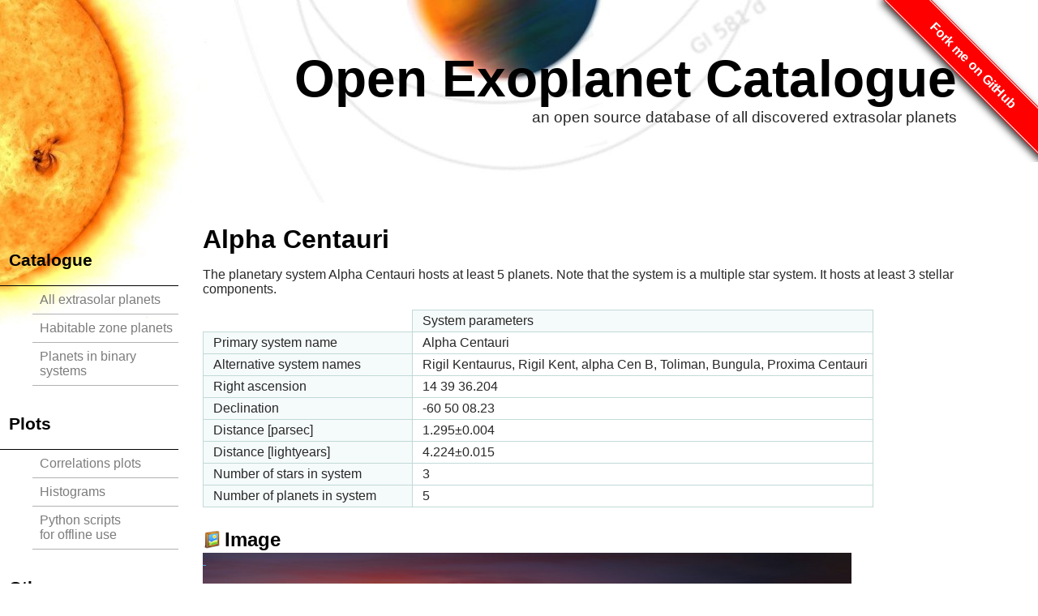

--- FILE ---
content_type: text/html; charset=utf-8
request_url: https://openexoplanetcatalogue.com/planet/Proxima%20Centauri%20b/
body_size: 8387
content:





<head profile="http://www.w3.org/2005/10/profile">
	<link rel="icon" type="image/ico" href="/static/img/favicon.ico" />
	<meta http-equiv="content-type" content="text/html; charset=UTF-8"/><meta name="description" content="description"/>
	<meta name="apple-itunes-app" content="app-id=327702034"/>
	<title>Open Exoplanet Catalogue - Proxima Centauri b</title>
	<link rel="stylesheet" type="text/css" href="/static/css/style.css" media="screen" />
	<link rel="stylesheet" type="text/css" href="/static/css/tables.css" media="screen" />
	<!-- Google Analytics start -->
	<script type="text/javascript">
	var gaJsHost = (("https:" == document.location.protocol) ? "https://ssl." : "http://www.");
	document.write(unescape("%3Cscript src='" + gaJsHost + "google-analytics.com/ga.js' type='text/javascript'%3E%3C/script%3E"));
	</script>
	<script type="text/javascript">
	try {
	var pageTracker = _gat._getTracker("UA-6857673-3");
	pageTracker._trackPageview();
	} catch(err) {}</script>
	<!-- Google Analytics end -->
	<script type="text/javascript" src="/static/js/d3.v3.min.js"></script>
	<script type="text/javascript" src="/static/js/rgbcolor.js"></script> 
	<script type="text/javascript" src="/static/js/canvg.js"></script> 
	<script type="text/javascript" src="/static/js/jquery.min.js"></script>
	<script type="text/javascript" src='https://www.google.com/recaptcha/api.js'></script>
	
<script>
$(document).ready(function(){
	$(".editbutton").click(function(event) {
		event.preventDefault();
		$(".editmessage").remove();
		$(".edit").remove();
		var xmlpath = encodeURI($(this).attr('href'));
		$(this).parent().load(xmlpath,function(){
		  	grecaptcha.render('captchacontainer', {
				'sitekey'  : 	'6LddfwETAAAAAIncPt-eEewlB2C1dLVWqygP90RX',
				'callback' :	function(response) { }
			});
		});
	});
});
</script>

</head>
<body>
<div class="outer-container">
<div class="inner-container">
<div class="header">
<div class="title">
<span id="forkongithub"><a href="http://github.com/openexoplanetcatalogue/open_exoplanet_catalogue/">Fork me on GitHub</a></span>
<div class="name"><a href="/">Open Exoplanet Catalogue</a></div>
<div class="tag">an open source database of all discovered extrasolar planets</div>
</div> <!-- title -->
</div> <!-- header -->
<div class="navigation">
<h2>Catalogue</h2>
<ul>
<li><a href="/systems/">All extrasolar planets</a></li>
<li><a href="/systems/?filters=habitable">Habitable zone planets</a></li>
<li><a href="/systems/?filters=multistar">Planets in binary systems</a></li>
</ul>

<!--
<h2>Kepler Catalogue</h2>
<ul>
<li><a href="/kepler/">Public Data Q0</a></li>
</ul>

-->
<h2>Plots</h2>
<ul>
<li><a href="/correlations/">Correlations plots</a></li>
<li><a href="/histogram/">Histograms</a></li>
<li><a href="https://github.com/hannorein/oec_plots">Python scripts<br />for offline use</a></li>
</ul>

<h2>Other</h2>
<ul>
<li><a href="http://exoplanetapp.com">iPhone Application</a></li>
<li><a href="/">About</a></li>
</ul>

</div> <!-- navigation -->
<div class="content">
	

<!-- ########################### -->
<!-- ########################### -->
<h1>Alpha Centauri</h1>
<p>
	The planetary system Alpha Centauri hosts at least 5 planets. Note that the system is a multiple star system. It hosts at least 3 stellar components. 
</p>
<p>
	<span class="systemdescription"></span>
</p>


<table cellspacing="0" summary="Details of the planetary system">
	<tr>
		<th scope="col" class="nobg" style="width: 15em;">&nbsp;</th>
		<th scope="col" style="width: 10em;">System parameters</th>
	</tr>
	
	<tr>
		<th scope="row">Primary system name</th>
		<td>Alpha Centauri</td>
	</tr>
	
	<tr>
		<th scope="row">Alternative system names</th>
		<td>Rigil Kentaurus, Rigil Kent, alpha Cen B, Toliman, Bungula, Proxima Centauri</td>
	</tr>
	
	<tr>
		<th scope="row">Right ascension</th>
		<td>14 39 36.204</td>
	</tr>
	
	<tr>
		<th scope="row">Declination</th>
		<td>-60 50 08.23</td>
	</tr>
	
	<tr>
		<th scope="row">Distance [parsec]</th>
		<td><span class="numericvalue">1.295</span>&#177;0.004</td>
	</tr>
	
	<tr>
		<th scope="row">Distance [lightyears]</th>
		<td><span class="numericvalue">4.224</span>&#177;0.015</td>
	</tr>
	
	<tr>
		<th scope="row">Number of stars in system</th>
		<td>3</td>
	</tr>
	
	<tr>
		<th scope="row">Number of planets in system</th>
		<td>5</td>
	</tr>
	
</table>


<!-- ########################### -->

<h2><img src="/static/img/photo.png" alt="Image" />Image</h2>
<a class="systemimagelink" href='/oec_iphone/data_images/eso1629a.weblarger.png'><div class="systemimage" style="width:50em; height:15em; background-position:center; background-image:url('/oec_iphone/data_images/eso1629a.weblarger.png');">&nbsp;</div></a>
<p>
This artist&#39;s impression shows a view of the surface of the planet Proxima b orbiting the red dwarf star Proxima Centauri, the closest star to the Solar System. The double star Alpha Centauri AB also appears in the image to the upper-right of Proxima itself. Proxima b is a little more massive than the Earth and orbits in the habitable zone around Proxima Centauri, where the temperature is suitable for liquid water to exist on its surface. Credit: ESO/M. Kornmesser.
</p>



<!-- ########################### -->
<h2><img src="/static/img/binary.png" alt="Architecture" />Architecture of the system</h2>
<p>
This list shows all planetary and stellar components in the system. It gives a quick overview of the hierarchical architecture.
</p>
<ul style="padding-left: 1em; margin-left: 1em;"><li><img src="/static/img/binary.png" width="16" height="16" />&nbsp;Stellar binary, semi-major axis: <span class="numericvalue">15000</span> AU<ul style="padding-left: 1em; margin-left: 1em;"><li><img src="/static/img/binary.png" width="16" height="16" />&nbsp;Stellar binary, semi-major axis: <span class="numericvalue">23.52</span>&#177;0.05 AU, <span class="numericvalue">79.912</span>&#177;0.011 years<ul style="padding-left: 1em; margin-left: 1em;"><li><img src="/static/img/star.png" width="16" height="16" />&nbsp;Alpha Centauri A, stellar object<ul style="padding-left: 1em; margin-left: 1em;"></ul><li><img src="/static/img/star.png" width="16" height="16" />&nbsp;Alpha Centauri B, stellar object<ul style="padding-left: 1em; margin-left: 1em;"><li><img src="/static/img/planet.png" width="16" height="16" />&nbsp;Alpha Centauri B b, planet, semi-major axis: <span class="numericvalue">0.0400</span> AU<ul style="padding-left: 1em; margin-left: 1em;"></ul><li><img src="/static/img/planet.png" width="16" height="16" />&nbsp;Alpha Centauri B c, planet<ul style="padding-left: 1em; margin-left: 1em;"></ul></ul></ul><li><img src="/static/img/star.png" width="16" height="16" />&nbsp;Proxima Centauri, stellar object<ul style="padding-left: 1em; margin-left: 1em;"><li><img src="/static/img/planet.png" width="16" height="16" />&nbsp;Proxima Centauri b, planet, semi-major axis: <span class="numericvalue">0.049</span><span class="errorbars"><span class="errorplus">&#43;0.004</span><span class="errorminus">&#8722;0.005</span></span> AU<ul style="padding-left: 1em; margin-left: 1em;"></ul><li><img src="/static/img/planet.png" width="16" height="16" />&nbsp;Proxima Centauri c, planet<ul style="padding-left: 1em; margin-left: 1em;"></ul><li><img src="/static/img/planet.png" width="16" height="16" />&nbsp;Proxima Centauri d, planet, semi-major axis: <span class="numericvalue">0.0289</span>&#177;0.0002 AU<ul style="padding-left: 1em; margin-left: 1em;"></ul></ul></ul></ul>


<!-- ########################### -->
<h2><img src="/static/img/planet.png" alt="Planets" />Planets in the system</h2>
<p>This table lists all planets in the system Alpha Centauri.</p>
<div class="planetsection"></div>

<table cellspacing="0" summary="Details of the planetary system">
	<tr>
		<th scope="col" class="nobg" style="width: 15em;">&nbsp;</th>
		
		<th scope="col" style="width: 10em;">Proxima Centauri b</th>
		
		<th scope="col" style="width: 10em;">Proxima Centauri c</th>
		
		<th scope="col" style="width: 10em;">Proxima Centauri d</th>
		
		<th scope="col" style="width: 10em;">Alpha Centauri B b</th>
		
		<th scope="col" style="width: 10em;">Alpha Centauri B c</th>
		
	</tr>
	
	<tr>
		<th scope="row">Alternative planet names</th>
		
			
				<td  valign="top" style="width: 10em;">α Centauri C b, GL 551 b, HIP 70890 b, Proxima b</td>
			
				<td  valign="top" style="width: 10em;">α Centauri C c, GL 551 c, HIP 70890 c, Proxima c</td>
			
				<td  valign="top" style="width: 10em;">α Centauri C d, GL 551 d, HIP 70890 d, Proxima d</td>
			
				<td  valign="top" style="width: 10em;">GJ 559 B b, HR 5460 b, HD 128621 b, HIP 71681 b, Albertus Alauda, alf Cen B b</td>
			
				<td  valign="top" style="width: 10em;">GJ 559 B c, HR 5460 c, HD 128621 c, HIP 71681 c, alf Cen B c</td>
			
		
	</tr>
	
	<tr>
		<th scope="row">Description</th>
		
			
				<td  valign="top" style="width: 10em;">Astronomers using ESO telescopes and other facilities have found clear evidence of a planet orbiting the closest star to Earth, Proxima Centauri. The long-sought world, designated Proxima b, orbits its cool red parent star every 11 days and has a temperature suitable for liquid water to exist on its surface. This rocky world is a little more massive than the Earth and is the closest exoplanet to us — and it may also be the closest possible abode for life outside the Solar System.</td>
			
				<td  valign="top" style="width: 10em;">Proxima c is a Super-Earth about 7 times as heavy as Earth, orbiting at roughly 1.5 astronomical units (220,000,000 km) every 1,900 days (5.2 yr). Due to its large distance from Proxima Centauri, the exoplanet is unlikely to be habitable, with a low equilibrium temperature of around 39 K. The planet was first reported by Italian astrophysicist Mario Damasso and his colleagues in April 2019. Damasso's team had noticed minor movements of Proxima Centauri in the radial velocity data from the ESO's HARPS instrument, indicating a possible additional planet orbiting Proxima Centauri. In 2020, the planet's existence was confirmed by precovery images from Hubble c. 1995, making it the first and closest planet ever to be directly imaged. Due to the differences in how its light shines throughout its orbit, the planet is speculated to have a ring system.</td>
			
				<td  valign="top" style="width: 10em;">This planet has been found using a large set of observations taken with the ESPRESSO spectrograph at the VLT. This candidate planet is the third detected in the system and the lightest yet discovered orbiting this star. At just a quarter of Earth’s mass, the planet is also one of the lightest exoplanets ever found. The analysis of subsets of the ESPRESSO data, the activity indicators, and chromatic RVs suggest that this signal is not caused by stellar variability but instead by a planetary companion.</td>
			
				<td  valign="top" style="width: 10em;">Alpha Centauri is one of the brightest stars in the southern sky (in fact, it is a triple system). The planet candidate Alpha Centauri Bb was announced as the nearest exoplanet to Earth and also the lightest exoplanet ever discovered around a Sun-like star. The candidate was detected using the HARPS instrument on the 3.6-metre telescope at ESO's La Silla Observatory in Chile. The planet's existence was challenged by Hatzes (2013) and was shown to be likely an artifact caused by the data sampling by Rajpaul et al. (2015).</td>
			
				<td  valign="top" style="width: 10em;">A possible transit event was detected in Hubble Space Telescope photometry of Alpha Centauri B while searching for transits of the planet candidate Alpha Centauri Bb. This may be due to the presence of a roughly Earth-sized planet in an orbit less than 20 days.</td>
			
		
	</tr>
	
	<tr>
		<th scope="row">Lists</th>
		
			
				<td  valign="top" style="width: 10em;">Confirmed planets; Planets in binary systems, S-type</td>
			
				<td  valign="top" style="width: 10em;">Confirmed planets; Planets in binary systems, S-type</td>
			
				<td  valign="top" style="width: 10em;">Confirmed planets; Planets in binary systems, S-type</td>
			
				<td  valign="top" style="width: 10em;">Retracted planet candidate; Planets in binary systems, S-type</td>
			
				<td  valign="top" style="width: 10em;">Controversial; Planets in binary systems, S-type</td>
			
		
	</tr>
	
	<tr>
		<th scope="row">Mass [M<sub>jup</sub>]</th>
		
			
				<td  valign="top" style="width: 10em;"><span class="numericvalue">0.0037</span>&#177;0.0003</td>
			
				<td  valign="top" style="width: 10em;"><span class="numericvalue">0.022</span>&#177;0.003</td>
			
				<td  valign="top" style="width: 10em;">( <span class="numericvalue">8.2</span>&#177;1.6 )&#183;10<sup>-4</sup></td>
			
				<td  valign="top" style="width: 10em;"><span class="numericvalue">0.0036</span>&#177;0.0003</td>
			
				<td  valign="top" style="width: 10em;"><span class="NA"><span class="numericvalue"></span>N/A</span></td>
			
		
	</tr>
	
	<tr>
		<th scope="row">Mass [M<sub>earth</sub>]</th>
		
			
				<td  valign="top" style="width: 10em;"><span class="numericvalue">1.17</span>&#177;0.09</td>
			
				<td  valign="top" style="width: 10em;"><span class="numericvalue">7.0</span>&#177;1.0</td>
			
				<td  valign="top" style="width: 10em;"><span class="numericvalue">0.26</span>&#177;0.05</td>
			
				<td  valign="top" style="width: 10em;"><span class="numericvalue">1.13</span>&#177;0.09</td>
			
				<td  valign="top" style="width: 10em;"><span class="NA"><span class="numericvalue"></span>N/A</span></td>
			
		
	</tr>
	
	<tr>
		<th scope="row">Radius [R<sub>jup</sub>]</th>
		
			
				<td  valign="top" style="width: 10em;"><span class="NA"><span class="numericvalue"></span>N/A</span></td>
			
				<td  valign="top" style="width: 10em;"><span class="NA"><span class="numericvalue"></span>N/A</span></td>
			
				<td  valign="top" style="width: 10em;"><span class="NA"><span class="numericvalue"></span>N/A</span></td>
			
				<td  valign="top" style="width: 10em;"><span class="NA"><span class="numericvalue"></span>N/A</span></td>
			
				<td  valign="top" style="width: 10em;"><span class="numericvalue">0.084</span>&#177;0.005</td>
			
		
	</tr>
	
	<tr>
		<th scope="row">Radius [R<sub>earth</sub>]</th>
		
			
				<td  valign="top" style="width: 10em;"><span class="NA"><span class="numericvalue"></span>N/A</span></td>
			
				<td  valign="top" style="width: 10em;"><span class="NA"><span class="numericvalue"></span>N/A</span></td>
			
				<td  valign="top" style="width: 10em;"><span class="NA"><span class="numericvalue"></span>N/A</span></td>
			
				<td  valign="top" style="width: 10em;"><span class="NA"><span class="numericvalue"></span>N/A</span></td>
			
				<td  valign="top" style="width: 10em;"><span class="numericvalue">0.94</span>&#177;0.06</td>
			
		
	</tr>
	
	<tr>
		<th scope="row">Orbital period [days]</th>
		
			
				<td  valign="top" style="width: 10em;"><span class="numericvalue">11.1843</span>&#177;0.0007</td>
			
				<td  valign="top" style="width: 10em;"><span class="numericvalue">1929</span>&#177;20</td>
			
				<td  valign="top" style="width: 10em;"><span class="numericvalue">5.122</span><span class="errorbars"><span class="errorplus">&#43;0.002</span><span class="errorminus">&#8722;0.036</span></span></td>
			
				<td  valign="top" style="width: 10em;"><span class="numericvalue">3.2357</span>&#177;0.0008</td>
			
				<td  valign="top" style="width: 10em;">&lt; <span class="numericvalue">20.4000</span></td>
			
		
	</tr>
	
	<tr>
		<th scope="row">Semi-major axis [AU]</th>
		
			
				<td  valign="top" style="width: 10em;"><span class="numericvalue">0.049</span><span class="errorbars"><span class="errorplus">&#43;0.004</span><span class="errorminus">&#8722;0.005</span></span></td>
			
				<td  valign="top" style="width: 10em;"><span class="NA"><span class="numericvalue"></span>N/A</span></td>
			
				<td  valign="top" style="width: 10em;"><span class="numericvalue">0.0289</span>&#177;0.0002</td>
			
				<td  valign="top" style="width: 10em;"><span class="numericvalue">0.0400</span></td>
			
				<td  valign="top" style="width: 10em;"><span class="NA"><span class="numericvalue"></span>N/A</span></td>
			
		
	</tr>
	
	<tr>
		<th scope="row">Eccentricity</th>
		
			
				<td  valign="top" style="width: 10em;">&lt; <span class="numericvalue">0.3500</span></td>
			
				<td  valign="top" style="width: 10em;"><span class="NA"><span class="numericvalue"></span>N/A</span></td>
			
				<td  valign="top" style="width: 10em;"><span class="numericvalue">0.04</span><span class="errorbars"><span class="errorplus">&#43;0.15</span><span class="errorminus">&#8722;0.04</span></span></td>
			
				<td  valign="top" style="width: 10em;"><span class="numericvalue">0.00</span></td>
			
				<td  valign="top" style="width: 10em;">&lt; <span class="numericvalue">0.2400</span></td>
			
		
	</tr>
	
	<tr>
		<th scope="row">Equilibrium temperature [K]</th>
		
			
				<td  valign="top" style="width: 10em;"><span class="numericvalue">234</span><span class="errorbars"><span class="errorplus">&#43;6</span><span class="errorminus">&#8722;14</span></span></td>
			
				<td  valign="top" style="width: 10em;"><span class="NA"><span class="numericvalue"></span>N/A</span></td>
			
				<td  valign="top" style="width: 10em;"><span class="NA"><span class="numericvalue"></span>N/A</span></td>
			
				<td  valign="top" style="width: 10em;"><span class="NA"><span class="numericvalue"></span>N/A</span></td>
			
				<td  valign="top" style="width: 10em;"><span class="NA"><span class="numericvalue"></span>N/A</span></td>
			
		
	</tr>
	
	<tr>
		<th scope="row">Discovery method</th>
		
			
				<td  valign="top" style="width: 10em;">RV</td>
			
				<td  valign="top" style="width: 10em;">RV</td>
			
				<td  valign="top" style="width: 10em;">RV</td>
			
				<td  valign="top" style="width: 10em;">RV</td>
			
				<td  valign="top" style="width: 10em;">transit</td>
			
		
	</tr>
	
	<tr>
		<th scope="row">Discovery year</th>
		
			
				<td  valign="top" style="width: 10em;">2016</td>
			
				<td  valign="top" style="width: 10em;">2019</td>
			
				<td  valign="top" style="width: 10em;">2022</td>
			
				<td  valign="top" style="width: 10em;">2012</td>
			
				<td  valign="top" style="width: 10em;">2015</td>
			
		
	</tr>
	
	<tr>
		<th scope="row">Last updated [yy/mm/dd]</th>
		
			
				<td  valign="top" style="width: 10em;">16/08/22</td>
			
				<td  valign="top" style="width: 10em;">20/08/29</td>
			
				<td  valign="top" style="width: 10em;">22/02/10</td>
			
				<td  valign="top" style="width: 10em;">20/08/29</td>
			
				<td  valign="top" style="width: 10em;">15/11/17</td>
			
		
	</tr>
	
</table>

<!-- ########################### -->
<h2><img src="/static/img/help-about.png" alt="star" />Stars in the system</h2>
<p>This table lists all stars in the system Alpha Centauri.</p>

<div class="starsection"></div>

<table cellspacing="0" summary="Details of the star system">
	<tr>
		<th scope="col" class="nobg" style="width: 15em;">&nbsp;</th>
		
		<th scope="col" style="width: 10em;">Proxima Centauri</th>
		
		<th scope="col" style="width: 10em;">Alpha Centauri A</th>
		
		<th scope="col" style="width: 10em;">Alpha Centauri B</th>
		
	</tr>
	
	<tr>
		<th scope="row">Alternative star names</th>
		
			
				<td>α Centauri C, GL 551, HIP 70890, Proxima</td>
			
				<td>alf Cen A, α Cen A, α Centauri A, Alpha-1 Centauri, alf01 Cen, α1 Cen, α1 Centauri, Rigil Kentaurus A, Rigil Kent A, Toliman A, Bungula A, Gliese 559 A, GJ 559 A, HR 5459, HD 128620, HIP 71683, TYC 9007-5849-1, CD-60 5293 A, CPD-60 5483 A, WDS J14396-6050 A, RHD 1 A</td>
			
				<td>alf Cen B, α Cen B, α Centauri B, Alpha-2 Centauri, alf02 Cen, α2 Cen, α2 Centauri, Rigil Kentaurus B, Rigil Kent B, Toliman B, Bungula B, Gliese 559 B, GJ 559 B, HR 5460, HD 128621, HIP 71681, TYC 9007-5848-1, WDS J14396-6050 B, RHD 1 B</td>
			
		
	</tr>
	
	<tr>
		<th scope="row">Mass [M<sub>Sun</sub>]</th>
		
			
				<td><span class="numericvalue">0.12</span>&#177;0.02</td>
			
				<td><span class="numericvalue">1.100</span>&#177;0.006</td>
			
				<td><span class="numericvalue">0.907</span>&#177;0.006</td>
			
		
	</tr>
	
	<tr>
		<th scope="row">Radius [R<sub>Sun</sub>]</th>
		
			
				<td><span class="numericvalue">0.141</span><span class="errorbars"><span class="errorplus">&#43;0.022</span><span class="errorminus">&#8722;0.019</span></span></td>
			
				<td><span class="numericvalue">1.227</span>&#177;0.005</td>
			
				<td><span class="numericvalue">0.865</span>&#177;0.006</td>
			
		
	</tr>
	
	<tr>
		<th scope="row">Age [Gyr]</th>
		
			
				<td><span class="NA"><span class="numericvalue"></span>N/A</span></td>
			
				<td><span class="NA"><span class="numericvalue"></span>N/A</span></td>
			
				<td><span class="NA"><span class="numericvalue"></span>N/A</span></td>
			
		
	</tr>
	
	<tr>
		<th scope="row">Metallicity [Fe/H]</th>
		
			
				<td><span class="NA"><span class="numericvalue"></span>N/A</span></td>
			
				<td><span class="numericvalue">0.20</span>&#177;0.02</td>
			
				<td><span class="numericvalue">0.23</span>&#177;0.03</td>
			
		
	</tr>
	
	<tr>
		<th scope="row">Temperature [K]</th>
		
			
				<td><span class="numericvalue">2900</span>&#177;100</td>
			
				<td><span class="numericvalue">5790</span>&#177;30</td>
			
				<td><span class="numericvalue">5260</span>&#177;50</td>
			
		
	</tr>
	
	<tr>
		<th scope="row">Spectral type</th>
		
			
				<td>M5.5V</td>
			
				<td>G2 V</td>
			
				<td>K1 V</td>
			
		
	</tr>
	
	<tr>
		<th scope="row">Visual magnitude</th>
		
			
				<td><span class="NA"><span class="numericvalue"></span>N/A</span></td>
			
				<td><span class="numericvalue">0.0100</span></td>
			
				<td><span class="numericvalue">1.330</span></td>
			
		
	</tr>
	
</table>


<!-- ########################### -->
<!--
<h2><img src="/static/img/kig.png" alt="Visualizations" />Visualizations</h2>
<h3>Orbits</h3>
<div id="viz"></div>
<div id="sliderbox">
	<div id="speed-slider" class="dragdealer">
		<div class="red-bar handle">speed</div>
	</div>
	<div id="zoom-slider" class="dragdealer">
		<div class="red-bar handle">zoom</div>
	</div>
</div>
<style>
#viz, .infobox {
    font-family: sans-serif;
}

#viz text {
    font-family: sans-serif;
    font-size: 12px;
}
</style>
-->

<h3>Planet sizes</h3>
<p>
The following plot shows the approximate sizes of the planets in this system
The Solar System planets are shown as a comparison.
Note that unless the radius has been determined through a transit observation, this is only an approximation (see Lissauer et al. 2011b).
</p>
<svg width="480" height="400">

        <defs>
        <radialGradient id = "g1" cx = "50%" cy = "50%" r = "50%">
            <stop style="stop-color:rgb(20,20,20);" offset = "0%"/>
            <stop style="stop-color:rgb(100,100,100);" offset = "95%"/>
            <stop style="stop-color:rgb(250,250,250);" offset = "100%"/>
            </radialGradient>
        <radialGradient id = "g2" cx = "50%" cy = "50%" r = "50%">
            <stop style="stop-color:rgb(120,120,120);" offset = "0%"/>
            <stop style="stop-color:rgb(180,180,180);" offset = "95%"/>
            <stop style="stop-color:rgb(252,252,252);" offset = "100%"/>
            </radialGradient>
        <radialGradient id = "g3" cx = "50%" cy = "50%" r = "50%">
            <stop style="stop-color:rgb(120,80,80);" offset = "0%"/>
            <stop style="stop-color:rgb(180,100,100);" offset = "95%"/>
            <stop style="stop-color:rgb(252,202,202);" offset = "100%"/>
            </radialGradient>
        </defs>
        <g style="stroke:black;">
    <circle cx="2.102509" cy="300.000000" r="1.102509" style="fill:url(#g2); stroke:none" /><line x1="2.000000" y1="209.000000" x2="2.000000" y2="300.000000" fill="none" stroke="lightgrey" /><text x="2.000000" y="215.000000" font-family="sans-serif" font-weight="normal"  font-size="12.000000" stroke="none" >Pluto</text><circle cx="17.523137" cy="300.000000" r="2.318120" style="fill:url(#g2); stroke:none" /><line x1="16.205018" y1="224.000000" x2="16.205018" y2="300.000000" fill="none" stroke="lightgrey" /><text x="16.205018" y="230.000000" font-family="sans-serif" font-weight="normal"  font-size="12.000000" stroke="none" >Mercury</text><circle cx="35.069897" cy="300.000000" r="3.228640" style="fill:url(#g2); stroke:none" /><line x1="32.841257" y1="239.000000" x2="32.841257" y2="300.000000" fill="none" stroke="lightgrey" /><text x="32.841257" y="245.000000" font-family="sans-serif" font-weight="normal"  font-size="12.000000" stroke="none" >Mars</text><circle cx="56.050591" cy="300.000000" r="5.752054" style="fill:url(#g2); stroke:none" /><line x1="51.298537" y1="254.000000" x2="51.298537" y2="300.000000" fill="none" stroke="lightgrey" /><text x="51.298537" y="260.000000" font-family="sans-serif" font-weight="normal"  font-size="12.000000" stroke="none" >Venus</text><circle cx="79.864543" cy="300.000000" r="6.061897" style="fill:url(#g2); stroke:none" /><line x1="74.802646" y1="269.000000" x2="74.802646" y2="300.000000" fill="none" stroke="lightgrey" /><text x="74.802646" y="275.000000" font-family="sans-serif" font-weight="normal"  font-size="12.000000" stroke="none" >Earth</text><circle cx="121.943074" cy="300.000000" r="24.016633" style="fill:url(#g2); stroke:none" /><line x1="98.926441" y1="284.000000" x2="98.926441" y2="300.000000" fill="none" stroke="lightgrey" /><text x="98.926441" y="290.000000" font-family="sans-serif" font-weight="normal"  font-size="12.000000" stroke="none" >Neptune</text><circle cx="182.251968" cy="300.000000" r="24.292260" style="fill:url(#g2); stroke:none" /><line x1="158.959707" y1="299.000000" x2="158.959707" y2="300.000000" fill="none" stroke="lightgrey" /><text x="158.959707" y="305.000000" font-family="sans-serif" font-weight="normal"  font-size="12.000000" stroke="none" >Uranus</text><circle cx="275.825262" cy="300.000000" r="57.281034" style="fill:url(#g2); stroke:none" /><line x1="219.544228" y1="314.000000" x2="219.544228" y2="300.000000" fill="none" stroke="lightgrey" /><text x="219.544228" y="320.000000" font-family="sans-serif" font-weight="normal"  font-size="12.000000" stroke="none" >Saturn</text><circle cx="413.053153" cy="300.000000" r="67.946856" style="fill:url(#g2); stroke:none" /><line x1="346.106296" y1="329.000000" x2="346.106296" y2="300.000000" fill="none" stroke="lightgrey" /><text x="346.106296" y="335.000000" font-family="sans-serif" font-weight="normal"  font-size="12.000000" stroke="none" >Jupiter</text><circle cx="7.691659" cy="100.000000" r="6.691659" style="fill:url(#g3); stroke:none" /><line x1="2.000000" y1="9.000000" x2="2.000000" y2="100.000000" fill="none" stroke="lightgrey" /><text x="2.000000" y="15.000000" font-family="sans-serif" font-weight="normal"  font-size="12.000000" stroke="none" >Proxima Centauri b</text><circle cx="42.309532" cy="100.000000" r="15.926213" style="fill:url(#g3); stroke:none" /><line x1="27.383318" y1="24.000000" x2="27.383318" y2="100.000000" fill="none" stroke="lightgrey" /><text x="27.383318" y="30.000000" font-family="sans-serif" font-weight="normal"  font-size="12.000000" stroke="none" >Proxima Centauri c</text><circle cx="73.455838" cy="100.000000" r="3.220093" style="fill:url(#g3); stroke:none" /><line x1="71.235745" y1="39.000000" x2="71.235745" y2="100.000000" fill="none" stroke="lightgrey" /><text x="71.235745" y="45.000000" font-family="sans-serif" font-weight="normal"  font-size="12.000000" stroke="none" >Proxima Centauri d</text><circle cx="95.251228" cy="100.000000" r="6.575297" style="fill:url(#g3); stroke:none" /><line x1="89.675931" y1="54.000000" x2="89.675931" y2="100.000000" fill="none" stroke="lightgrey" /><text x="89.675931" y="60.000000" font-family="sans-serif" font-weight="normal"  font-size="12.000000" stroke="none" >Alpha Centauri B b</text><circle cx="119.523189" cy="100.000000" r="5.696664" style="fill:url(#g3); stroke:none" /><line x1="114.826524" y1="69.000000" x2="114.826524" y2="100.000000" fill="none" stroke="lightgrey" /><text x="114.826524" y="75.000000" font-family="sans-serif" font-weight="normal"  font-size="12.000000" stroke="none" >Alpha Centauri B c</text> </g>
</svg>



<h3>Habitable zone</h3>
<p>
The following plot shows the approximate location of the planets in this system with respect to the habitable zone (green) and the size of the star (red).
This is only an estimate, using the star's spectral type and mass.
Note that if no green band is shown in the plot, then the planet's orbit is far outside the habitable zone.
The equations of <a href="http://adsabs.harvard.edu/abs/2007A%26A...476.1373S">Selsis, Kasting et al</a> are used to draw the inner and outer boundaries.
</p>


<h4>Proxima Centauri</h4>

<svg width="600" height="100">

            <defs>
                <radialGradient id="habitablegradient" >
                    <stop id="stops0" offset=".0" stop-color="lightgreen" stop-opacity="0"/>
                    <stop id="stops1" offset="0.312915" stop-color="lightgreen" stop-opacity="0"/>
                    <stop id="stops2" offset="0.429053" stop-color="lightgreen" stop-opacity="1"/>
                    <stop id="stops3" offset="0.879560" stop-color="lightgreen" stop-opacity="1"/>
                    <stop id="stops4" offset="1" stop-color="lightgreen" stop-opacity="0"/>
                </radialGradient>
            </defs>
            <ellipse cx="0.000000" cy="50.000000" rx="6.579980" ry="6.579980" fill="url(#habitablegradient)" /><text     x="2.058973"" y="99.000000" font-family="sans-serif" font-weight="normal"  font-size="12" stroke="none" style="fill:green">Habitable zone</text><ellipse cx="0.000000" cy="50.000000" rx="0.052273" ry="0.052273" style="fill:red" /><g style="stroke:black;"><g><ellipse cx="0.000000" cy="50.000000" rx="3.870309" ry="3.870309" style="fill:none" /><text x="5.870309" y="24.000000" font-family="sans-serif" font-weight="normal"  font-size="12.000000" stroke="none" >Proxima Centauri b</text></g><g><ellipse cx="0.000000" cy="50.000000" rx="490.000000" ry="490.000000" style="fill:none" /><text x="492.000000" y="36.000000" font-family="sans-serif" font-weight="normal"  font-size="12.000000" stroke="none" >Proxima Centauri c</text></g><g><ellipse cx="0.000000" cy="50.000000" rx="2.298917" ry="2.298917" style="fill:none" /><text x="4.298917" y="48.000000" font-family="sans-serif" font-weight="normal"  font-size="12.000000" stroke="none" >Proxima Centauri d</text></g>
</svg>


<h4>Alpha Centauri B</h4>

<svg width="600" height="100">

            <defs>
                <radialGradient id="habitablegradient" >
                    <stop id="stops0" offset=".0" stop-color="lightgreen" stop-opacity="0"/>
                    <stop id="stops1" offset="0.343922" stop-color="lightgreen" stop-opacity="0"/>
                    <stop id="stops2" offset="0.478225" stop-color="lightgreen" stop-opacity="1"/>
                    <stop id="stops3" offset="0.860723" stop-color="lightgreen" stop-opacity="1"/>
                    <stop id="stops4" offset="1" stop-color="lightgreen" stop-opacity="0"/>
                </radialGradient>
            </defs>
            <ellipse cx="0.000000" cy="50.000000" rx="845.957338" ry="845.957338" fill="url(#habitablegradient)" /><text     x="290.943467"" y="99.000000" font-family="sans-serif" font-weight="normal"  font-size="12" stroke="none" style="fill:green">Habitable zone</text><ellipse cx="0.000000" cy="50.000000" rx="2.362312" ry="2.362312" style="fill:red" /><g style="stroke:black;"><g><ellipse cx="0.000000" cy="50.000000" rx="23.479962" ry="23.479962" style="fill:none" /><text x="25.479962" y="24.000000" font-family="sans-serif" font-weight="normal"  font-size="12.000000" stroke="none" >Alpha Centauri B b</text></g><g><ellipse cx="0.000000" cy="50.000000" rx="490.000000" ry="490.000000" style="fill:none" /><text x="492.000000" y="36.000000" font-family="sans-serif" font-weight="normal"  font-size="12.000000" stroke="none" >Alpha Centauri B c</text></g>
</svg>






<!-- ########################### -->
<h2><img src="/static/img/info.png" alt="references" />Scientific references and contributors</h2>

<h3>Links to scientific papers and other data sources</h3>
<table cellspacing="0" summary="Links">
	
		<tr>
			<td>
				<img src="/static/img/link.png" width=11 height=11 alt ="history" /> 
				<a href="https://doi.org/10.1051/0004-6361/202037745">https://doi.org/10.1051/0004-6361/202037745</a> 
			</td>
		</tr>
	
		<tr>
			<td>
				<img src="/static/img/link.png" width=11 height=11 alt ="history" /> 
				<a href="http://cdsads.u-strasbg.fr/abs/2013ApJ...770..133H">http://cdsads.u-strasbg.fr/abs/2013ApJ...770..133H</a> 
			</td>
		</tr>
	
		<tr>
			<td>
				<img src="/static/img/link.png" width=11 height=11 alt ="history" /> 
				<a href="http://adsabs.harvard.edu/abs/2003A&A...404.1087K">http://adsabs.harvard.edu/abs/2003A&amp;A...404.1087K</a> 
			</td>
		</tr>
	
		<tr>
			<td>
				<img src="/static/img/link.png" width=11 height=11 alt ="history" /> 
				<a href="http://exoplanet.eu">http://exoplanet.eu</a> 
			</td>
		</tr>
	
		<tr>
			<td>
				<img src="/static/img/link.png" width=11 height=11 alt ="history" /> 
				<a href="http://www.eso.org/public/news/eso1629/">http://www.eso.org/public/news/eso1629/</a> 
			</td>
		</tr>
	
		<tr>
			<td>
				<img src="/static/img/link.png" width=11 height=11 alt ="history" /> 
				<a href="http://arxiv.org/abs/1510.05598">http://arxiv.org/abs/1510.05598</a> 
			</td>
		</tr>
	
		<tr>
			<td>
				<img src="/static/img/link.png" width=11 height=11 alt ="history" /> 
				<a href="http://adsabs.harvard.edu/abs/2002A%26A...386..280P">http://adsabs.harvard.edu/abs/2002A%26A...386..280P</a> 
			</td>
		</tr>
	
		<tr>
			<td>
				<img src="/static/img/link.png" width=11 height=11 alt ="history" /> 
				<a href="https://www.eso.org/public/news/eso2202/?lang">https://www.eso.org/public/news/eso2202/?lang</a> 
			</td>
		</tr>
	
		<tr>
			<td>
				<img src="/static/img/link.png" width=11 height=11 alt ="history" /> 
				<a href="http://adsabs.harvard.edu/abs/2015MNRAS.450.2043D">http://adsabs.harvard.edu/abs/2015MNRAS.450.2043D</a> 
			</td>
		</tr>
	
		<tr>
			<td>
				<img src="/static/img/link.png" width=11 height=11 alt ="history" /> 
				<a href="http://adsabs.harvard.edu/abs/2002A%26A...392L...9T">http://adsabs.harvard.edu/abs/2002A%26A...392L...9T</a> 
			</td>
		</tr>
	
		<tr>
			<td>
				<img src="/static/img/link.png" width=11 height=11 alt ="history" /> 
				<a href="http://cdsads.u-strasbg.fr/abs/2012Natur.491..207D">http://cdsads.u-strasbg.fr/abs/2012Natur.491..207D</a> 
			</td>
		</tr>
	
</table>
<p>
This table lists all links which are relevant to this particular system.
Note that this is just a summary. 
More references to the scientific publications and comments can be found in the commit messages.
To see these, head over the github or <a href="https://github.com/OpenExoplanetCatalogue/open_exoplanet_catalogue/blame/master/systems/Alpha%20Centauri.xml">click here</a> to directly go to the git blame output of this system.
In the left column of the output you can see the commit message corresponding to each parameter. 
It also lists the date of the last commit and the person making the changes.
Within the commit message, you will find a link to the scientific publication where the data is taken from.
Note that this is a new feature and not all system parameters might have a reference associated with it yet.
Please help making this catalogue better and contribute data or references!
</p>



<h3>Open Exoplanet Catalogue contributors</h3>
<table cellspacing="0" summary="Contributors">
	<tr>
		<th scope="col">Contributor</th>
		<th scope="col">E-mail</th>
		<th scope="col">Number of commits</th>
	</tr>
	
	<tr>
		<td>Andrew Tribick</td>
		<td>ajtribick(at)googlemail.com</td>
		<td>2</td>
	</tr>
	
	<tr>
		<td>Christian Sturm</td>
		<td>Sol-d(at)users.noreply.github.com</td>
		<td>1</td>
	</tr>
	
	<tr>
		<td>Diamondraph</td>
		<td>54761256+TheDeathStar3(at)users.noreply.github.com</td>
		<td>1</td>
	</tr>
	
	<tr>
		<td>Hanno Rein</td>
		<td>hanno(at)hanno-rein.de</td>
		<td>20</td>
	</tr>
	
	<tr>
		<td>Marc-Antoine Martinod</td>
		<td>marc-antoine.martinod(at)ens-cachan.fr</td>
		<td>1</td>
	</tr>
	
</table>
<p>
This table lists all people who have contributed to the Open Exoplanet Catalogue. 
Please consider contributing! <a href="http://openexoplanetcatalogue.com/contribute/">Click here</a> to find out how.
You can also view all <a href="https://github.com/OpenExoplanetCatalogue/open_exoplanet_catalogue/commits/master/systems/Alpha%20Centauri.xml">commits</a> contributing to this file on github.
</p>



<!-- ########################### -->
<h2><img src="/static/img/xml.png" alt="xml" />Data download</h2>
<p>
You can download the <a href="/open_exoplanet_catalogue/systems/Alpha%20Centauri.xml" alt="XML File">xml file</a> corresponding to this planetary system, which is part of the <a href="https://github.com/OpenExoplanetCatalogue/open_exoplanet_catalogue/">Open Exoplanet Catalogue</a>. 
All information on this page has been directly generated from this XML file. 
You can also download the entire catalogue over at <a href="https://github.com/OpenExoplanetCatalogue/open_exoplanet_catalogue/">github</a>. 
If you prefer to download the dataset as an ASCII tables, you might find the <a href="https://github.com/OpenExoplanetCatalogue/oec_tables/">oec_tables</a> repository useful.
</p>


<!-- ########################### -->
<h2><img src="/static/img/lightbulb.png" alt="corrections" />Corrections</h2>
<p>
If you spot an error or if you can contribute additional data to this entry, please send an e-mail to <a href="mailto:exoplanet@hanno-rein.de">exoplanet@hanno-rein.de</a>.
Please include the corrected <a href="/open_exoplanet_catalogue/systems/Alpha%20Centauri.xml" alt="XML File">xml file</a> and a reference to where the new data is coming from, ideally a scientific paper.
If you are fluent with git and github, you can also create a pull request or open an issue on the <a href="https://github.com/OpenExoplanetCatalogue/open_exoplanet_catalogue/">Open Exoplanet Catalogue</a> repository.
Please include the reference to the relevant scientific paper in your commit message.








</div> <!-- content -->
<div class="clearer">&nbsp;</div>
<div class="footer">
The data on this page is taken from the <a href="http://github.com/hannorein/open_exoplanet_catalogue">Open Exoplanet Catalogue</a>. The Open Exoplanet Catalogue as well as this website itself are licensed under an <a href="https://github.com/hannorein/open_exoplanet_catalogue/blob/master/README.md">MIT license</a>.
</div> <!-- footer -->
</div> <!-- inner container -->
</div> <!-- outer container -->
</body>
</html>

--- FILE ---
content_type: text/css
request_url: https://openexoplanetcatalogue.com/static/css/style.css
body_size: 1782
content:
html {
	min-height: 100%;
}

body {
	color: 		#282828;
	font-family:	sans-serif, Arial;
	margin: 	0;
	padding: 	0;
}

img {
	border:			0px;
	text-decoration:	none;
}

a {color: #4ba5da;}
a:hover {color: #282828;}
li {list-style: none;}


h1,h2,h3 {
	padding-top: 	6px;
	color: 		#000; 
	margin-bottom: 	2px;
}

h1 img, h2 img {
	padding-right: 	5px;
	width:		22px;
	height:		22px;
	position: 	relative;
	top: 		3px;
}

label input {
	margin-right:	0.5em;
}

.content {
	margin-left: 	2em;
	margin-right: 	2em;
	margin-top: 	0px;
}

.inner-container {
	min-width: 	750px;
}

.footer {
	background: 	#dddddd;
	color:		#777;
	font: 		0.9em;
	margin-top: 	6px;
	padding: 	10px 12px 10px 2em;
	text-align: 	left;
}
.footer a {
	text-decoration: none;
}


div #pop-up {
	display: 	none;
	position:	absolute;
	color: 		white;
	background: 	rgba(0,0,0,0.6);
	padding: 	5px 10px 5px 10px;
	-moz-border-radius: 8px 8px;
	border-radius:	8px 8px;
	width: 		18em;
	font-size: 	12px;
}
div #pop-up-title {
	font-size: 	15px;
	width:		16em;
	margin-bottom:	4px;
	font-weight: 	bolder;
}
div #pop-up-description, div #pop-up-title {
	margin-bottom:	4px;
}
span.popupvalue{
	display: 	inline-block;
	width: 		10.5em;
}

.clearer {
	clear: both;
}

span.errorbars {
	position:relative;
	font-size: 0.6em;
}

span.errorplus { 
	position:absolute;
	z-index: 1;
	top:-0.7em;
}

span.errorminus {
	position:relative;
	z-index: 2;
	top:0.3em;
}

span.NA {
	color: lightgray;
}

div.header {
	background: url('/static/img/header_n.jpg') no-repeat;
	height: 250px;
	margin-bottom: 0px;
	text-align: right;
}

div.header div.title {
	padding-top: 60px;
	padding-right: 100px;
	text-align: right;
}
div.header div.title .name a {
	font-size: 4em;
	color: #000;
	font-weight: bold;
	text-decoration: none;
	text-align: right;
}
div.header div.title .name a:hover {border-color: #F60;}

div.header div.title .tag {
	text-align: right;
	font-size: 1.2em;
}
div.navigation {
	padding-top: 50px;
	padding-right: 30px;
	background: #fff url('/static/img/header2.jpg') no-repeat;
	float: left; 
	width: 220px;
}
div.navigation h2 {
	font-size:	1.3em;
	line-height: 30px;
	margin: 0;
	padding-left: 11px;
}
div.navigation ul {
	padding-bottom: 10px;
	border-top: 1px solid #000;
}
div.navigation li {border-bottom: 1px solid #b1b1b1;}
div.navigation li a {
	font-size: 1.0em;
	color: #7c7c7c;
	display: block;
	padding: 8px 0 8px 5%;
	text-decoration: none;
	width: 95%;
}
div.navigation li a:hover {
	background: #c7c7c7;
	color: #282828;	
}
div.content {
	margin-left: 250px;
	margin-top: 0px;
}

#forkongithub a{
	background:#f00;
	color:#fff;
	text-decoration:none;
	font-family:arial,sans-serif;
	text-align:center;
	font-weight:bold;
	padding:5px 40px;
	font-size:1rem;
	line-height:2rem;
	position:relative;
	transition:0.5s;
}
#forkongithub a:hover{
	background:#fa0;
	color:#fff;
}
#forkongithub a::before, #forkongithub a::after{
	content:"";
	width:100%;
	display:block;
	position:absolute;
	top:1px;
	left:0;
	height:1px;
	background:#fff;
}
#forkongithub a::after{
	bottom:1px;
	top:auto;
}
@media screen and (min-width:800px){
	#forkongithub{
		position:absolute;
		display:block;
		top:0;
		right:0;
		width:200px;
		overflow:hidden;
		height:200px;
		z-index:9999;
	}
	#forkongithub a{
		width:200px;
		position:absolute;
		top:60px;
		right:-60px;
		transform:rotate(45deg);
		-webkit-transform:rotate(45deg);
		-ms-transform:rotate(45deg);
		-moz-transform:rotate(45deg);
		-o-transform:rotate(45deg);
		box-shadow:4px 4px 10px rgba(0,0,0,0.8);
	}
}




.btn {
	margin: 00px 0px 10px 0px;
	font-size: 1em;
  	padding: 10px 20px 10px 42px;
  	border: 1px solid #C1DAD7;
  	background-position: 10px center;
  	background-repeat: no-repeat;
	background-color: 	#f5fafa;
}

.editbutton{
	color: 			#aaa;
	margin-left: 		1em;
	border-radius: 		3px;
	height:			16px;
	line-height: 		16px;
	vertical-align: 	middle;
	padding:		0 4px 0 16px;
	background: 		url('/static/img/edit.png') no-repeat left center;
	border:			1px solid #aaa;
	font-size: 		0.5em;
	opacity:		0.5;
	text-decoration:	none;
	float:			right;

}
.editbutton:hover {
	opacity:		1.0;
	background-position:	left center;
}

.edit {
	padding: 4px; 
	width:	308px;
}

.edit label {
	display: inline-block;
	width: 160px;
	text-align:	right;
}

.edit input[type=text] {
	width: 130px;
  	margin-top: 2px;
  	margin-bottom: 2px;
  	padding: 2px;
  -webkit-box-sizing: border-box; /* For legacy WebKit based browsers */
     -moz-box-sizing: border-box; /* For legacy (Firefox <29) Gecko based browsers */
          box-sizing: border-box;
}

.edit textarea {
	width: 300px;
  	margin-top: 2px;
  	margin-bottom: 2px;
  	padding: 2px;
  -webkit-box-sizing: border-box; /* For legacy WebKit based browsers */
     -moz-box-sizing: border-box; /* For legacy (Firefox <29) Gecko based browsers */
          box-sizing: border-box;
}

.editsubmit {
	margin-left:5em;
	width: 10em;
	font-size: 1em;
  	padding: 10px ;
  	border: 1px solid #C1DAD7;
	background-color: 	#f5fafa;
}
.editsubmit:hover {
	background-color: 	#c5cafa;
}

.editmessage {
	padding: 4px; 
	width:308px;
}

pre {
    white-space: pre-wrap;       /* CSS 3 */
    white-space: -moz-pre-wrap;  /* Mozilla, since 1999 */
    white-space: -pre-wrap;      /* Opera 4-6 */
    white-space: -o-pre-wrap;    /* Opera 7 */
    word-wrap: break-word;       /* Internet Explorer 5.5+ */
}

